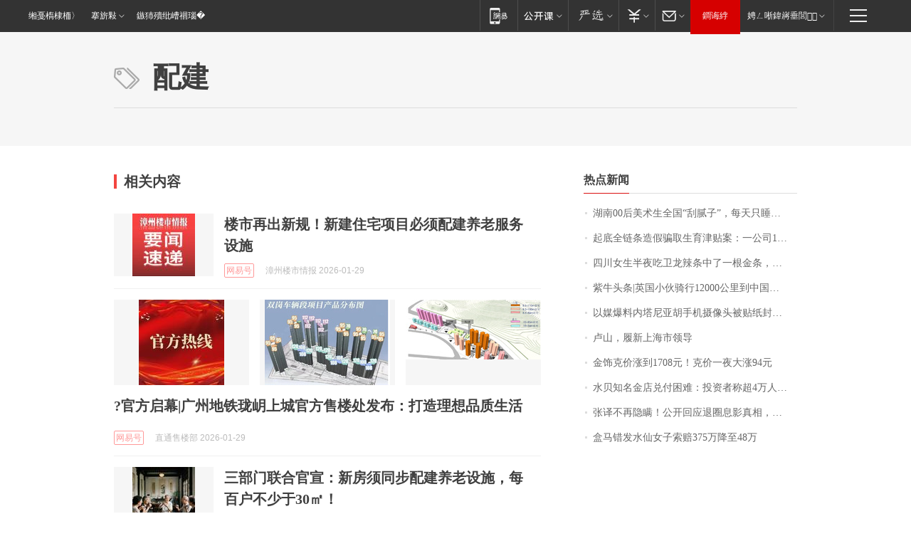

--- FILE ---
content_type: text/html; charset=GBK
request_url: https://gy.house.163.com/keywords/9/4/914d5efa/1.html
body_size: 13639
content:
<!DOCTYPE HTML>
<!--[if IE 6 ]><html id="ne_wrap" class="ne_ua_ie6 ne_ua_ielte8"><![endif]-->
<!--[if IE 7 ]><html id="ne_wrap" class="ne_ua_ie7 ne_ua_ielte8"><![endif]-->
<!--[if IE 8 ]><html id="ne_wrap" class="ne_ua_ie8 ne_ua_ielte8"><![endif]-->
<!--[if IE 9 ]><html id="ne_wrap" class="ne_ua_ie9"><![endif]-->
<!--[if (gte IE 10)|!(IE)]><!--><html id="ne_wrap"><!--<![endif]-->
<head>
  
<title>配建_标签_网易出品</title>
<base target="_blank"><!--[if lte IE 6]></base><![endif]-->
<link rel="icon" href="https://www.163.com/favicon.ico" type="image/x-icon">
<meta http-equiv="expires" content="0">
<meta http-equiv="Cache-Control" content="no-transform"/>
<meta http-equiv="Cache-Control" content="no-siteapp" />
<meta http-equiv="x-ua-compatible" content="ie=edge">
<meta name="keywords" content="配建,标签,网易出品">
<meta name="description" content="配建_标签_网易出品">
<meta name="author" content="网易">
<meta name="Copyright" content="网易版权所有">
<meta name="viewport" content="width=750,user-scalable=no, viewport-fit=cover">
<meta property="og:title" content="配建_标签_网易出品">
<meta property="og:type" content="news">
<meta property="og:description" content="配建_标签_网易出品">
<meta property="article:author" content="网易">
<meta property="article:published_time" content="2026-01-30T06:46:59+08:00">
<script type="text/javascript" data-type="touch/article">!function(){"use strict";var t=["play.163.com"],e={URL:function(){var t,e=self.URL;try{e&&("href"in(t=new self.URL("http://m.163.com"))||(t=void 0))}catch(t){console.log(t)}return function(o){if(t)return new e(o);var i=document.createElement("a");return i.href=o,i}}(),isMobile:function(t){return/android.*?mobile|ipod|blackberry|bb\d+|phone|WindowsWechat/i.test(t||navigator.userAgent)},isPAD:function(t){return/iPad/i.test(t||navigator.userAgent)},blockedDomain:function(e){return-1!=t.indexOf(e)}};!function(t){if(!/noredirect/i.test(location.search)){var o,i=window.location.href,n=new e.URL(i),a=n.hostname;if(!e.blockedDomain(a)&&e.isMobile()){var r=n.search.length>0?n.search.substring(1):"",c=n.hash;r.length>0&&"&"!==r[0]&&(r="&"+r);var s=(o=function(){var t=[{test:/163\.com$/i,domain:"163"},{test:/baidu\.com$/i,domain:"baidu"},{test:/sm\.cn$/i,domain:"sm"},{test:/sogou\.com$/i,domain:"sogou"},{test:/so\.com$/i,domain:"360"},{test:/google/i,domain:"google"},{test:/bing/i,domain:"bing"},{test:/weibo/i,domain:"weibo"},{test:/toutiao/i,domain:"toutiao"}],e=document.referrer,o="",i="";if(e){var n=e.match(/^([hH][tT]{2}[pP]:\/\/|[hH][tT]{2}[pP][sS]:\/\/)([^\/]+).*?/);o=n&&n[2]?n[2]:o}if(o){i=o;for(var a,r=0;r<t.length;r++)if((a=t[r]).test.test(o)){i=a.domain;break}}return i}())?"&referFrom="+o:"",m=t&&t(s,i,r,c);m&&(window.location.href=m)}}}((function(t,e,o,i){var n=/([A-Z0-9]{16})(?:_\w+)?\.html/.exec(e);if(n){var a=n[1];if(n=/https?:\/\/(?:.*\.)?([a-z0-9]*)\.163\.com\/(?:\w+\/)?\d{2}\/\d{4}\/\d{2}\/([A-Z0-9]{16})(?:_\w+)?\.html/.exec(e)||/https?:\/\/www\.163\.com\/([a-z0-9]*)\/article\/([A-Z0-9]{16})(?:_\w+)?\.html/.exec(e)){n[1];return"local","https://m.163.com/local/article/"+a+".html?spss=adap_pc"+t+"#adaptation=pc"}return"https://m.163.com/touch/article.html?docid="+a+"&spss=adap_pc"+t+"#adaptation=pc"}return!1}))}();</script>
<style>.post_text {min-height: 300px;}body .post_content_main h1{line-height: 46px;}</style>
<link rel="stylesheet" href="https://static.ws.126.net/cnews/css13/endpage1301_v1.7.9.css">
<link rel="stylesheet" href="https://static.ws.126.net/cnews/img/nvt10/nvt_bar_widget_2.1.css">
<link rel="stylesheet" href="https://static.ws.126.net/163/f2e/post_nodejs/css/index.css?v=31">
<style>
  #endText p img {max-width: 550px;}
  .post_text>ol,.post_text>div>ol,.post_text>p>ol{list-style: decimal;padding-left:2em;}
  .post_text>ul,.post_text>div>ul,.post_text>p>ul{list-style: disc;padding-left:2em;}
  .post_text>ol>li,.post_text>ul>li,.post_text>div>ol>li,.post_text>div>ul>li,.post_text>p>ol>li,.post_text>p>ul>li{list-style: inherit;}
</style>
<script src="https://static.ws.126.net/cnews/js/ntes_jslib_1.x.js"></script>
<script src="https://static.ws.126.net/f2e/lib/js/ne.js"></script>
<script src="https://static.ws.126.net/163/f2e/libs/nvt_widgets_2.2.utf8.js?v=1" charset="UTF-8"></script>
<script>
  !window.console && (window.console = {},window.console.log = function(){return false;});
  NE.ready(function(){
    if (window.NTESCommonNavigator && !NTESCommonNavigator.core) {
      NTESCommonNavigator.core = {};
      NTESCommonNavigator.core.Controller = function(){return {refresh: function(){}}}
    }
  }) 
</script>
<!--[if lt IE 9]>
<script type="text/javascript" src="https://static.ws.126.net/163/f2e/post_nodejs/libs/js/html5shiv.min.js"></script><script type="text/javascript" src="https://static.ws.126.net/163/f2e/post_nodejs/libs/js/respond.min.js"></script>
<![endif]-->
<link href="https://static.ws.126.net/163/f2e/products/keywords/static/css/main.92b1d913.css" rel="stylesheet">
<script>"http:" == window.location.protocol && !/dev.f2e.163.com/.test(window.location.host) && (window.location.href = window.location.href.replace("http", "https"));
  NTES.ready(function() {
      document.body.addEventListener('touchstart', function(){ });
  });</script>
</head>
<body>
    <!-- header -->
    <link rel="stylesheet" href="https://static.ws.126.net/163/f2e/commonnav2019/css/commonnav_headcss-fad753559b.css"/>
<!-- urs -->
<script _keep="true" src="https://urswebzj.nosdn.127.net/webzj_cdn101/message.js" type="text/javascript"></script>
<div class="ntes_nav_wrap" id="js_N_NTES_wrap">
  <div class="ntes-nav" id="js_N_nav">
    <div class="ntes-nav-main clearfix">
            <div class="c-fl" id="js_N_nav_left">
        <a class="ntes-nav-index-title ntes-nav-entry-wide c-fl" href="https://www.163.com/" title="缃戞槗棣栭〉">缃戞槗棣栭〉</a>
        <!-- 搴旂敤 -->
        <div class="js_N_navSelect ntes-nav-select ntes-nav-select-wide ntes-nav-app  c-fl">
          <a href="https://www.163.com/#f=topnav" class="ntes-nav-select-title ntes-nav-entry-bgblack JS_NTES_LOG_FE">搴旂敤
            <em class="ntes-nav-select-arr"></em>
          </a>
          <div class="ntes-nav-select-pop">
            <ul class="ntes-nav-select-list clearfix">
              <li>
                <a href="https://m.163.com/newsapp/#f=topnav">
                  <span>
                    <em class="ntes-nav-app-newsapp">缃戞槗鏂伴椈</em>
                  </span>
                </a>
              </li>
              <li>
                <a href="https://open.163.com/#f=topnav">
                  <span>
                    <em class="ntes-nav-app-open">缃戞槗鍏紑璇�</em>
                  </span>
                </a>
              </li>
              <li>
                <a href="https://hongcai.163.com/?from=pcsy-button">
                  <span>
                    <em class="ntes-nav-app-hongcai">缃戞槗绾㈠僵</em>
                  </span>
                </a>
              </li>
              <li>
                <a href="https://u.163.com/aosoutbdbd8">
                  <span>
                    <em class="ntes-nav-app-yanxuan">缃戞槗涓ラ€�</em>
                  </span>
                </a>
              </li>
              <li>
                <a href="https://mail.163.com/client/dl.html?from=mail46">
                  <span>
                    <em class="ntes-nav-app-mail">閭澶у笀</em>
                  </span>
                </a>
              </li>
              <li class="last">
                <a href="https://study.163.com/client/download.htm?from=163app&utm_source=163.com&utm_medium=web_app&utm_campaign=business">
                  <span>
                    <em class="ntes-nav-app-study">缃戞槗浜戣鍫�</em>
                  </span>
                </a>
              </li>
            </ul>
          </div>
        </div>
      </div>
      <div class="c-fr">
        <!-- 鐗囨寮€濮� -->
        <div class="ntes-nav-quick-navigation">
          <a rel="noreferrer"class="ntes-nav-quick-navigation-btn" id="js_N_ntes_nav_quick_navigation_btn" target="_self">
            <em>蹇€熷鑸�
              <span class="menu1"></span>
              <span class="menu2"></span>
              <span class="menu3"></span>
            </em>
          </a>
          <div class="ntes-quicknav-pop" id="js_N_ntes_quicknav_pop">
            <div class="ntes-quicknav-list">
              <div class="ntes-quicknav-content">
                <ul class="ntes-quicknav-column ntes-quicknav-column-1">
                  <li>
                    <h3>
                      <a href="https://news.163.com">鏂伴椈</a>
                    </h3>
                  </li>
                  <li>
                    <a href="https://news.163.com/domestic">鍥藉唴</a>
                  </li>
                  <li>
                    <a href="https://news.163.com/world">鍥介檯</a>
                  </li>
                  <li>
                    <a href="https://news.163.com/special/wangsansanhome/">鐜嬩笁涓�</a>
                  </li>
                </ul>
                <ul class="ntes-quicknav-column ntes-quicknav-column-2">
                  <li>
                    <h3>
                      <a href="https://sports.163.com">浣撹偛</a>
                    </h3>
                  </li>
                  <li>
                    <a href="https://sports.163.com/nba">NBA</a>
                  </li>
                  <li>
                    <a href="https://sports.163.com/cba">CBA</a>
                  </li>
                  <li>
                    <a href="https://sports.163.com/allsports">缁煎悎</a>
                  </li>
                  <li>
                    <a href="https://sports.163.com/zc">涓秴</a>
                  </li>
                  <li>
                    <a href="https://sports.163.com/world">鍥介檯瓒崇悆</a>
                  </li>
                  <li>
                    <a href="https://sports.163.com/yc">鑻辫秴</a>
                  </li>
                  <li>
                    <a href="https://sports.163.com/xj">瑗跨敳</a>
                  </li>
                  <li>
                    <a href="https://sports.163.com/yj">鎰忕敳</a>
                  </li>
                </ul>
                <ul class="ntes-quicknav-column ntes-quicknav-column-3">
                  <li>
                    <h3>
                      <a href="https://ent.163.com">濞变箰</a>
                    </h3>
                  </li>
                  <li>
                    <a href="https://ent.163.com/star">鏄庢槦</a>
                  </li>
                  <li>
                    <a href="https://ent.163.com/movie">鐢靛奖</a>
                  </li>
                  <li>
                    <a href="https://ent.163.com/tv">鐢佃</a>
                  </li>
                  <li>
                    <a href="https://ent.163.com/music">闊充箰</a>
                  </li>
                  <li>
                    <a href="https://ent.163.com/special/fmgs/">灏侀潰鏁呬簨</a>
                  </li>
                </ul>
                <ul class="ntes-quicknav-column ntes-quicknav-column-4">
                  <li>
                    <h3>
                      <a href="https://money.163.com">璐㈢粡</a>
                    </h3>
                  </li>
                  <li>
                    <a href="https://money.163.com/stock">鑲＄エ</a>
                  </li>
                  <li>
                    <a href="https://money.163.com/special/caijingyuanchuang/">鍘熷垱</a>
                  </li>
                  <li>
                    <a href="https://money.163.com/special/wycjzk-pc/">鏅哄簱</a>
                  </li>
                </ul>
                <ul class="ntes-quicknav-column ntes-quicknav-column-5">
                  <li>
                    <h3>
                      <a href="https://auto.163.com">姹借溅</a>
                    </h3>
                  </li>
                  <li>
                    <a href="https://auto.163.com/buy">璐溅</a>
                  </li>
                  <li>
                    <a href="http://product.auto.163.com">杞﹀瀷搴�</a>
                  </li>
                </ul>
                <ul class="ntes-quicknav-column ntes-quicknav-column-6">
                  <li>
                    <h3>
                      <a href="https://tech.163.com">绉戞妧</a>
                    </h3>
                  </li>
                  <li>
                    <a href="https://tech.163.com/smart/">缃戞槗鏅鸿兘</a>
                  </li>
                  <li>
                    <a href="https://tech.163.com/special/S1554800475317/">鍘熷垱</a>
                  </li>
                  <li>
                    <a href="https://tech.163.com/it">IT</a>
                  </li>
                  <li>
                    <a href="https://tech.163.com/internet">浜掕仈缃�</a>
                  </li>
                  <li>
                    <a href="https://tech.163.com/telecom/">閫氫俊</a>
                  </li>
                </ul>
                <ul class="ntes-quicknav-column ntes-quicknav-column-7">
                  <li>
                    <h3>
                      <a href="https://fashion.163.com">鏃跺皻</a>
                    </h3>
                  </li>
                  <li>
                    <a href="https://fashion.163.com/art">鑹烘湳</a>
                  </li>
                  <li>
                    <a href="https://travel.163.com">鏃呮父</a>
                  </li>
                </ul>
                <ul class="ntes-quicknav-column ntes-quicknav-column-8">
                  <li>
                    <h3>
                      <a href="https://mobile.163.com">鎵嬫満</a>
                      <span>/</span>
                      <a href="https://digi.163.com/">鏁扮爜</a>
                    </h3>
                  </li>
                  <li>
                    <a href="https://mobile.163.com/special/jqkj_list/">鎯婂绉戞妧</a>
                  </li>
                  <li>
                    <a href="https://mobile.163.com/special/cpshi_list/">鏄撹瘎鏈�</a>
                  </li>
                  <li>
                    <a href="https://hea.163.com/">瀹剁數</a>
                  </li>
                </ul>
                <ul class="ntes-quicknav-column ntes-quicknav-column-9">
                  <li>
                    <h3>
                      <a href="https://house.163.com">鎴夸骇</a>
                      <span>/</span>
                      <a href="https://home.163.com">瀹跺眳</a>
                    </h3>
                  </li>
                  <li>
                    <a href="https://bj.house.163.com">鍖椾含鎴夸骇</a>
                  </li>
                  <li>
                    <a href="https://sh.house.163.com">涓婃捣鎴夸骇</a>
                  </li>
                  <li>
                    <a href="https://gz.house.163.com">骞垮窞鎴夸骇</a>
                  </li>
                  <li>
                    <a href="https://xf.house.163.com/">妤肩洏搴�</a>
                  </li>
                  <li>
                    <a href="https://designer.home.163.com/search">璁捐甯堝簱</a>
                  </li>
                  <li>
                    <a href="https://photo.home.163.com/">妗堜緥搴�</a>
                  </li>
                </ul>
                <ul class="ntes-quicknav-column ntes-quicknav-column-11">
                  <li>
                    <h3>
                      <a href="https://edu.163.com">鏁欒偛</a>
                    </h3>
                  </li>
                  <li>
                    <a href="https://edu.163.com/liuxue">鐣欏</a>
                  </li>
                  <li>
                    <a href="https://edu.163.com/gaokao">楂樿€�</a>
                  </li>
                </ul>
                <div class="ntes-nav-sitemap">
                  <a href="https://sitemap.163.com/">
                    <i></i>鏌ョ湅缃戞槗鍦板浘</a>
                </div>
              </div>
            </div>
          </div>
        </div>
        <div class="c-fr">
          <div class="c-fl" id="js_N_navLoginBefore">
            <div id="js_N_navHighlight" class="js_loginframe ntes-nav-login ntes-nav-login-normal">
              <a href="https://reg.163.com/" class="ntes-nav-login-title" id="js_N_nav_login_title">鐧诲綍</a>
              <div class="ntes-nav-loginframe-pop" id="js_N_login_wrap">
                <!--鍔犺浇鐧婚檰缁勪欢-->
              </div>
            </div>
            <div class="js_N_navSelect ntes-nav-select ntes-nav-select-wide  JS_NTES_LOG_FE c-fl">
              <a class="ntes-nav-select-title ntes-nav-select-title-register" href="https://mail.163.com/register/index.htm?from=163navi&regPage=163">娉ㄥ唽鍏嶈垂閭
                <em class="ntes-nav-select-arr"></em>
              </a>
              <div class="ntes-nav-select-pop">
                <ul class="ntes-nav-select-list clearfix" style="width:210px;">
                  <li>
                    <a href="https://reg1.vip.163.com/newReg1/reg?from=new_topnav&utm_source=new_topnav">
                      <span style="width:190px;">娉ㄥ唽VIP閭锛堢壒鏉冮偖绠憋紝浠樿垂锛�</span>
                    </a>
                  </li>
                  <li class="last JS_NTES_LOG_FE">
                    <a href="https://mail.163.com/client/dl.html?from=mail46">
                      <span style="width:190px;">鍏嶈垂涓嬭浇缃戞槗瀹樻柟鎵嬫満閭搴旂敤</span>
                    </a>
                  </li>
                </ul>
              </div>
            </div>
          </div>
          <div class="c-fl" id="js_N_navLoginAfter" style="display:none">
            <div id="js_N_logined_warp" class="js_N_navSelect ntes-nav-select ntes-nav-logined JS_NTES_LOG_FE">
              <a class="ntes-nav-select-title ntes-nav-logined-userinfo">
                <span id="js_N_navUsername" class="ntes-nav-logined-username"></span>
                <em class="ntes-nav-select-arr"></em>
              </a>
              <div id="js_login_suggest_wrap" class="ntes-nav-select-pop">
                <ul id="js_logined_suggest" class="ntes-nav-select-list clearfix"></ul>
              </div>
            </div>
            <a class="ntes-nav-entry-wide c-fl" target="_self" id="js_N_navLogout">瀹夊叏閫€鍑�</a>
          </div>
        </div>

        <ul class="ntes-nav-inside">
          <li>
            <div class="js_N_navSelect ntes-nav-select c-fl">
              <a href="https://www.163.com/newsapp/#f=163nav" class="ntes-nav-mobile-title ntes-nav-entry-bgblack">
                <em class="ntes-nav-entry-mobile">绉诲姩绔�</em>
              </a>
              <div class="qrcode-img">
                <a href="https://www.163.com/newsapp/#f=163nav">
                  <img src="//static.ws.126.net/f2e/include/common_nav/images/topapp.jpg">
                </a>
              </div>
            </div>
          </li>
          <li>
            <div class="js_N_navSelect ntes-nav-select c-fl">
              <a id="js_love_url" href="https://open.163.com/#ftopnav0" class="ntes-nav-select-title ntes-nav-select-title-huatian ntes-nav-entry-bgblack">
                <em class="ntes-nav-entry-huatian">缃戞槗鍏紑璇�</em>
                <em class="ntes-nav-select-arr"></em>
                <span class="ntes-nav-msg">
                  <em class="ntes-nav-msg-num"></em>
                </span>
              </a>
              <div class="ntes-nav-select-pop ntes-nav-select-pop-huatian">
                <ul class="ntes-nav-select-list clearfix">
                  <li>
                    <a href="https://open.163.com/ted/#ftopnav1">
                      <span>TED</span>
                    </a>
                  </li>
                  <li>
                    <a href="https://open.163.com/cuvocw/#ftopnav2">
                      <span>涓浗澶у瑙嗛鍏紑璇�</span>
                    </a>
                  </li>
                  <li>
                    <a href="https://open.163.com/ocw/#ftopnav3">
                      <span>鍥介檯鍚嶆牎鍏紑璇�</span>
                    </a>
                  </li>
                  <li>
                    <a href="https://open.163.com/appreciation/#ftopnav4">
                      <span>璧忚路绾綍鐗�</span>
                    </a>
                  </li>
                  <li>
                    <a href="https://vip.open.163.com/#ftopnav5">
                      <span>浠樿垂绮惧搧璇剧▼</span>
                    </a>
                  </li>
                  <li>
                    <a href="https://open.163.com/special/School/beida.html#ftopnav6">
                      <span>鍖椾含澶у鍏紑璇�</span>
                    </a>
                  </li>
                  <li class="last">
                    <a href="https://open.163.com/newview/movie/courseintro?newurl=ME7HSJR07#ftopnav7">
                      <span>鑻辫璇剧▼瀛︿範</span>
                    </a>
                  </li>
                </ul>
              </div>
            </div>
          </li>
          <li>
            <div class="js_N_navSelect ntes-nav-select c-fl">
              <a id="js_lofter_icon_url" href="https://you.163.com/?from=web_fc_menhu_xinrukou_1" class="ntes-nav-select-title ntes-nav-select-title-lofter ntes-nav-entry-bgblack">
                <em class="ntes-nav-entry-lofter">缃戞槗涓ラ€�</em>
                <em class="ntes-nav-select-arr"></em>
                <span class="ntes-nav-msg" id="js_N_navLofterMsg">
                  <em class="ntes-nav-msg-num"></em>
                </span>
              </a>
              <div class="ntes-nav-select-pop ntes-nav-select-pop-lofter">
                <ul id="js_lofter_pop_url" class="ntes-nav-select-list clearfix">
                  <li>
                    <a href="https://act.you.163.com/act/pub/ABuyLQKNmKmK.html?from=out_ynzy_xinrukou_2">
                      <span>鏂颁汉鐗逛环</span>
                    </a>
                  </li>
                  <li>
                    <a href="https://you.163.com/topic/v1/pub/Pew1KBH9Au.html?from=out_ynzy_xinrukou_3">
                      <span>9.9涓撳尯</span>
                    </a>
                  </li>
                  <li>
                    <a href="https://you.163.com/item/newItemRank?from=out_ynzy_xinrukou_4">
                      <span>鏂板搧鐑崠</span>
                    </a>
                  </li>
                  <li>
                    <a href="https://you.163.com/item/recommend?from=out_ynzy_xinrukou_5">
                      <span>浜烘皵濂界墿</span>
                    </a>
                  </li>
                  <li>
                    <a href="https://you.163.com/item/list?categoryId=1005000&from=out_ynzy_xinrukou_7">
                      <span>灞呭鐢熸椿</span>
                    </a>
                  </li>
                  <li>
                    <a href="https://you.163.com/item/list?categoryId=1010000&from=out_ynzy_xinrukou_8">
                      <span>鏈嶉グ闉嬪寘</span>
                    </a>
                  </li>
                  <li>
                    <a href="https://you.163.com/item/list?categoryId=1011000&from=out_ynzy_xinrukou_9">
                      <span>姣嶅┐浜插瓙</span>
                    </a>
                  </li>
                  <li class="last">
                    <a href="https://you.163.com/item/list?categoryId=1005002&from=out_ynzy_xinrukou_10">
                      <span>缇庨閰掓按</span>
                    </a>
                  </li>
                </ul>
              </div>
            </div>
          </li>
          <li>
            <div class="js_N_navSelect ntes-nav-select c-fl">
              <a href="https://ecard.163.com/" class="ntes-nav-select-title
        ntes-nav-select-title-money ntes-nav-entry-bgblack">
                <em class="ntes-nav-entry-money">鏀粯</em>
                <em class="ntes-nav-select-arr"></em>
              </a>
              <div class="ntes-nav-select-pop ntes-nav-select-pop-temp">
                <ul class="ntes-nav-select-list clearfix">
                  <li>
                    <a href="https://ecard.163.com/#f=topnav">
                      <span>涓€鍗￠€氬厖鍊�</span>
                    </a>
                  </li>
                  <li>
                    <a href="https://ecard.163.com/script/index#f=topnav">
                      <span>涓€鍗￠€氳喘涔�</span>
                    </a>
                  </li>
                  <li>
                    <a href="https://epay.163.com/">
                      <span>鎴戠殑缃戞槗鏀粯</span>
                    </a>
                  </li>
                  <li class="last">
                    <a href="https://globalpay.163.com/home">
                      <span>缃戞槗璺ㄥ鏀粯</span>
                    </a>
                  </li>
                </ul>
              </div>
            </div>
          </li>
          <li>
            <div class="js_N_navSelect ntes-nav-select c-fl">
              <a id="js_mail_url" rel="noreferrer"class="ntes-nav-select-title
        ntes-nav-select-title-mail ntes-nav-entry-bgblack">
                <em class="ntes-nav-entry-mail">閭</em>
                <em class="ntes-nav-select-arr"></em>
                <span class="ntes-nav-msg" id="js_N_navMailMsg">
                  <em class="ntes-nav-msg-num" id="js_N_navMailMsgNum"></em>
                </span>
              </a>
              <div class="ntes-nav-select-pop ntes-nav-select-pop-mail">
                <ul class="ntes-nav-select-list clearfix">
                  <li>
                    <a href="https://email.163.com/#f=topnav">
                      <span>鍏嶈垂閭</span>
                    </a>
                  </li>
                  <li>
                    <a href="https://vipmail.163.com/#f=topnav">
                      <span>VIP閭</span>
                    </a>
                  </li>
                  <li>
                    <a href="https://qiye.163.com/?from=NetEase163top">
                      <span>浼佷笟閭</span>
                    </a>
                  </li>
                  <li>
                    <a href="https://mail.163.com/register/index.htm?from=ntes_nav&regPage=163">
                      <span>鍏嶈垂娉ㄥ唽</span>
                    </a>
                  </li>
                  <li class="last">
                    <a href="https://mail.163.com/dashi/dlpro.html?from=mail46">
                      <span>瀹㈡埛绔笅杞�</span>
                    </a>
                  </li>
                </ul>
              </div>
            </div>
          </li>
        </ul>
      </div>
    </div>
  </div>
</div>
<script src="https://static.ws.126.net/163/f2e/commonnav2019/js/commonnav_headjs-8e9e7c8602.js"></script>
  	<!-- body -->
      <style>.keyword_new em {font-weight: inherit; color: #f33;}.keyword_new.keyword_new_bigimg .keyword_img a{width: 600px;height: auto;margin-bottom: 14px;}@media screen and (max-width: 750px) {
    .keyword_new.keyword_new_bigimg .keyword_img {float: none;width: 600px;height: auto;margin-right: 0;margin-bottom: 14px;}}</style>
    <script>
        // 初始化body宽度
        function getWindowSize(){if(window.innerHeight){return{'width':window.innerWidth,'height':window.innerHeight}}else if(document.documentElement&&document.documentElement.clientHeight){return{'width':document.documentElement.clientWidth,'height':document.documentElement.clientHeight}}else if(document.body){return{'width':document.body.clientWidth,'height':document.body.clientHeight}}}var DEFAULT_VERSION="9.0";var ua=navigator.userAgent.toLowerCase();var isIE=ua.indexOf("msie")>-1;var safariVersion;if(isIE){safariVersion=ua.match(/msie ([\d.]+)/)[1]}if(safariVersion<=DEFAULT_VERSION){if(safariVersion==7){NE(document.body).addClass("w9")}}function resizeNav(){if(getWindowSize().width<1366&&safariVersion!=7){NE(document.body).addClass("w9")}if(getWindowSize().width>=1366&&safariVersion!=7){NE(document.body).removeClass("w9")}};resizeNav();
    </script>
    <!-- content -->
    <div class="container">
        <div class="keyword_header" style="height: auto;min-height:160px;">
            <div class="keyword_cnt">
                <h1>配建</h1>
            </div>
        </div>
        <div class="keyword_body keyword_cnt">
            <div class="keyword_main">
                <div class="keyword_title">相关内容</div>
                <div class="keyword_list">
                
                    
                    
                    <div class="keyword_new keyword_new_img" data-type="1" data-imgsrcType="1">
                        
                        <div class="keyword_img">
                            <a href="https://www.163.com/dy/article/KKFODF2P053582IC.html"><img src="https://nimg.ws.126.net/?url=https%3A%2F%2Fdingyue.ws.126.net%2F2026%2F0129%2F2b753f42j00t9ms4d000wd000e700e7g.jpg&thumbnail=140x88&quality=95&type=jpg"  onerror="javascript:this.src='https://static.ws.126.net/f2e/news/index2016_rmd/images/pic_error0106.jpg';"></a>
                        </div>
                        
                        <h3>
                            
                            <a href="https://www.163.com/dy/article/KKFODF2P053582IC.html">楼市再出新规！新建住宅项目必须配建养老服务设施</a>
                        </h3>
                        <div class="keyword_other">
                            <a href="https://dy.163.com" class="keyword_channel">网易号</a>
                            <!-- <a href="https://www.163.com" class="keyword_channel">新闻</a> -->
                            <div class="keyword_source">漳州楼市情报 2026-01-29</div>
                        </div>
                    </div>
                
                    
                    
                    <div class="keyword_new keyword_new_img" data-type="2" data-imgsrcType="2">
                        
                        <div class="keyword_imgs" style="clear: both;overflow: hidden;margin-bottom: 14px;width: 620px;">
                            
                            <div class="keyword_img">
                                <a href="https://www.163.com/dy/article/KKFDK4J8055688EX.html" style="width: 190px;height: 120px;"><img src="https://nimg.ws.126.net/?url=https%3A%2F%2Fdingyue.ws.126.net%2F2026%2F0129%2Fa677b0d5j00t9mhte0015d000ic00icm.jpg&thumbnail=190x120&quality=95&type=jpg" onerror="javascript:this.src='https://static.ws.126.net/f2e/news/index2016_rmd/images/pic_error0106.jpg';"></a>
                            </div>
                            
                            <div class="keyword_img">
                                <a href="https://www.163.com/dy/article/KKFDK4J8055688EX.html" style="width: 190px;height: 120px;"><img src="https://nimg.ws.126.net/?url=https%3A%2F%2Fdingyue.ws.126.net%2F2026%2F0129%2Fc615aa54j00t9mjep00cqd000j200d2p.jpg&thumbnail=190x120&quality=95&type=jpg" onerror="javascript:this.src='https://static.ws.126.net/f2e/news/index2016_rmd/images/pic_error0106.jpg';"></a>
                            </div>
                            
                            <div class="keyword_img">
                                <a href="https://www.163.com/dy/article/KKFDK4J8055688EX.html" style="width: 190px;height: 120px;"><img src="https://nimg.ws.126.net/?url=https%3A%2F%2Fdingyue.ws.126.net%2F2026%2F0129%2Ff5d9dd33j00t9mjem00a2d000j9008gp.jpg&thumbnail=190x120&quality=95&type=jpg" onerror="javascript:this.src='https://static.ws.126.net/f2e/news/index2016_rmd/images/pic_error0106.jpg';"></a>
                            </div>
                            
                        </div>
                        
                        <h3>
                            
                            <a href="https://www.163.com/dy/article/KKFDK4J8055688EX.html">?官方启幕|广州地铁珑岄上城官方售楼处发布：打造理想品质生活</a>
                        </h3>
                        <div class="keyword_other">
                            <a href="https://dy.163.com" class="keyword_channel">网易号</a>
                            <!-- <a href="https://www.163.com" class="keyword_channel">新闻</a> -->
                            <div class="keyword_source">直通售楼部 2026-01-29</div>
                        </div>
                    </div>
                
                    
                    
                    <div class="keyword_new keyword_new_img" data-type="1" data-imgsrcType="1">
                        
                        <div class="keyword_img">
                            <a href="https://www.163.com/dy/article/KKF6KQDB0538085N.html"><img src="https://nimg.ws.126.net/?url=https%3A%2F%2Fdingyue.ws.126.net%2F2026%2F0129%2F8a7afe54j00t9mdqr002id000ns00nsg.jpg&thumbnail=140x88&quality=95&type=jpg"  onerror="javascript:this.src='https://static.ws.126.net/f2e/news/index2016_rmd/images/pic_error0106.jpg';"></a>
                        </div>
                        
                        <h3>
                            
                            <a href="https://www.163.com/dy/article/KKF6KQDB0538085N.html">三部门联合官宣：新房须同步配建养老设施，每百户不少于30㎡！</a>
                        </h3>
                        <div class="keyword_other">
                            <a href="https://dy.163.com" class="keyword_channel">网易号</a>
                            <!-- <a href="https://www.163.com" class="keyword_channel">新闻</a> -->
                            <div class="keyword_source">AI住哪儿 2026-01-29</div>
                        </div>
                    </div>
                
                    
                    
                    <div class="keyword_new keyword_new_img" data-type="1" data-imgsrcType="1">
                        
                        <div class="keyword_img">
                            <a href="https://www.163.com/dy/article/KKF68UH60532DYYK.html"><img src="https://nimg.ws.126.net/?url=https%3A%2F%2Fdingyue.ws.126.net%2F2026%2F0129%2Fbb68fd3bj00t9mdfz000gd0009u009vg.jpg&thumbnail=140x88&quality=95&type=jpg"  onerror="javascript:this.src='https://static.ws.126.net/f2e/news/index2016_rmd/images/pic_error0106.jpg';"></a>
                        </div>
                        
                        <h3>
                            
                            <a href="https://www.163.com/dy/article/KKF68UH60532DYYK.html">刚刚官宣，新建住宅项目必须配建养老服务设施</a>
                        </h3>
                        <div class="keyword_other">
                            <a href="https://dy.163.com" class="keyword_channel">网易号</a>
                            <!-- <a href="https://www.163.com" class="keyword_channel">新闻</a> -->
                            <div class="keyword_source">胶州西南乡 2026-01-29</div>
                        </div>
                    </div>
                
                    
                    
                    <div class="keyword_new" data-type="" data-imgsrcType="0">
                        
                        <h3>
                            
                            <a href="https://www.163.com/dy/article/KKF2KOTQ0540ASRN.html">三部门：新建住宅项目必须配建养老服务设施</a>
                        </h3>
                        <div class="keyword_other">
                            <a href="https://dy.163.com" class="keyword_channel">网易号</a>
                            <!-- <a href="https://www.163.com" class="keyword_channel">新闻</a> -->
                            <div class="keyword_source">环球房产家居 2026-01-29</div>
                        </div>
                    </div>
                
                    
                    
                    <div class="keyword_new" data-type="" data-imgsrcType="0">
                        
                        <h3>
                            
                            <a href="https://www.163.com/dy/article/KKF23H7C0519DL8R.html">三部门：新建住宅项目必须配建养老服务设施</a>
                        </h3>
                        <div class="keyword_other">
                            <a href="https://dy.163.com" class="keyword_channel">网易号</a>
                            <!-- <a href="https://www.163.com" class="keyword_channel">新闻</a> -->
                            <div class="keyword_source">时间财经 2026-01-29</div>
                        </div>
                    </div>
                
                    
                    
                    <div class="keyword_new keyword_new_img" data-type="1" data-imgsrcType="1">
                        
                        <div class="keyword_img">
                            <a href="https://www.163.com/dy/article/KKF17UI805566UAG.html"><img src="https://nimg.ws.126.net/?url=https%3A%2F%2Fdingyue.ws.126.net%2F2026%2F0129%2F19c37d7cj00t9m9dh0008d000jm008cg.jpg&thumbnail=140x88&quality=95&type=jpg"  onerror="javascript:this.src='https://static.ws.126.net/f2e/news/index2016_rmd/images/pic_error0106.jpg';"></a>
                        </div>
                        
                        <h3>
                            
                            <a href="https://www.163.com/dy/article/KKF17UI805566UAG.html">刚刚官宣，新建住宅项目必须配建养老服务设施</a>
                        </h3>
                        <div class="keyword_other">
                            <a href="https://dy.163.com" class="keyword_channel">网易号</a>
                            <!-- <a href="https://www.163.com" class="keyword_channel">新闻</a> -->
                            <div class="keyword_source">云上胶州 2026-01-29</div>
                        </div>
                    </div>
                
                    
                    
                    <div class="keyword_new keyword_new_img" data-type="1" data-imgsrcType="1">
                        
                        <div class="keyword_img">
                            <a href="https://www.163.com/dy/article/KKF010AH0514BTKG.html"><img src="https://nimg.ws.126.net/?url=https%3A%2F%2Fdingyue.ws.126.net%2F2026%2F0129%2F9194ed02j00t9m8e0000ad0005j005jg.jpg&thumbnail=140x88&quality=95&type=jpg"  onerror="javascript:this.src='https://static.ws.126.net/f2e/news/index2016_rmd/images/pic_error0106.jpg';"></a>
                        </div>
                        
                        <h3>
                            
                            <a href="https://www.163.com/dy/article/KKF010AH0514BTKG.html">三部门发文！事关新建住房→</a>
                        </h3>
                        <div class="keyword_other">
                            <a href="https://dy.163.com" class="keyword_channel">网易号</a>
                            <!-- <a href="https://www.163.com" class="keyword_channel">新闻</a> -->
                            <div class="keyword_source">东胜发布 2026-01-29</div>
                        </div>
                    </div>
                
                    
                    
                    <div class="keyword_new keyword_new_img" data-type="1" data-imgsrcType="0">
                        
                        <div class="keyword_img">
                            <a href="https://www.163.com/dy/article/KKESMIN2055242BW.html"><img src="https://nimg.ws.126.net/?url=https%3A%2F%2Fdingyue.ws.126.net%2F2026%2F0129%2F148d19e4j00t9m59z003kd000rs00q5g.jpg&thumbnail=140x88&quality=95&type=jpg"  onerror="javascript:this.src='https://static.ws.126.net/f2e/news/index2016_rmd/images/pic_error0106.jpg';"></a>
                        </div>
                        
                        <h3>
                            
                            <a href="https://www.163.com/dy/article/KKESMIN2055242BW.html">首开配建幼儿园今年能开园吗？官方：目前处于室内装修阶段</a>
                        </h3>
                        <div class="keyword_other">
                            <a href="https://dy.163.com" class="keyword_channel">网易号</a>
                            <!-- <a href="https://www.163.com" class="keyword_channel">新闻</a> -->
                            <div class="keyword_source">佛山乐居 2026-01-29</div>
                        </div>
                    </div>
                
                    
                    
                    <div class="keyword_new keyword_new_img" data-type="2" data-imgsrcType="2">
                        
                        <div class="keyword_imgs" style="clear: both;overflow: hidden;margin-bottom: 14px;width: 620px;">
                            
                            <div class="keyword_img">
                                <a href="https://www.163.com/dy/article/KKER3LFA05564TPD.html" style="width: 190px;height: 120px;"><img src="https://nimg.ws.126.net/?url=https%3A%2F%2Fdingyue.ws.126.net%2F2026%2F0129%2Fe1840b6cj00t9m4da001sd000ic008sm.jpg&thumbnail=190x120&quality=95&type=jpg" onerror="javascript:this.src='https://static.ws.126.net/f2e/news/index2016_rmd/images/pic_error0106.jpg';"></a>
                            </div>
                            
                            <div class="keyword_img">
                                <a href="https://www.163.com/dy/article/KKER3LFA05564TPD.html" style="width: 190px;height: 120px;"><img src="https://nimg.ws.126.net/?url=https%3A%2F%2Fdingyue.ws.126.net%2F2026%2F0129%2Fbe319749j00t9m4da0013d000ic00anm.jpg&thumbnail=190x120&quality=95&type=jpg" onerror="javascript:this.src='https://static.ws.126.net/f2e/news/index2016_rmd/images/pic_error0106.jpg';"></a>
                            </div>
                            
                            <div class="keyword_img">
                                <a href="https://www.163.com/dy/article/KKER3LFA05564TPD.html" style="width: 190px;height: 120px;"><img src="https://nimg.ws.126.net/?url=https%3A%2F%2Fdingyue.ws.126.net%2F2026%2F0129%2F1001c273j00t9m4da001md000ic00bom.jpg&thumbnail=190x120&quality=95&type=jpg" onerror="javascript:this.src='https://static.ws.126.net/f2e/news/index2016_rmd/images/pic_error0106.jpg';"></a>
                            </div>
                            
                        </div>
                        
                        <h3>
                            
                            <a href="https://www.163.com/dy/article/KKER3LFA05564TPD.html">?荣耀登场?和悦春风官方售楼处正式公开丨和悦春风城市居住坐标</a>
                        </h3>
                        <div class="keyword_other">
                            <a href="https://dy.163.com" class="keyword_channel">网易号</a>
                            <!-- <a href="https://www.163.com" class="keyword_channel">新闻</a> -->
                            <div class="keyword_source">售楼处营销中心 2026-01-29</div>
                        </div>
                    </div>
                
                    
                    
                    <div class="keyword_new keyword_new_img" data-type="1" data-imgsrcType="0">
                        
                        <div class="keyword_img">
                            <a href="https://www.163.com/dy/article/KKEMJU1N0553TDXU.html"><img src="https://nimg.ws.126.net/?url=https%3A%2F%2Fdingyue.ws.126.net%2F2026%2F0129%2Fb6c51673j00t9m0rx001ld000hs009eg.jpg&thumbnail=140x88&quality=95&type=jpg"  onerror="javascript:this.src='https://static.ws.126.net/f2e/news/index2016_rmd/images/pic_error0106.jpg';"></a>
                        </div>
                        
                        <h3>
                            
                            <a href="https://www.163.com/dy/article/KKEMJU1N0553TDXU.html">义乌双江湖安置区块，配建TOD、邻里中心、文体中心等</a>
                        </h3>
                        <div class="keyword_other">
                            <a href="https://dy.163.com" class="keyword_channel">网易号</a>
                            <!-- <a href="https://www.163.com" class="keyword_channel">新闻</a> -->
                            <div class="keyword_source">石辰搞笑日常 2026-01-29</div>
                        </div>
                    </div>
                
                    
                    
                    <div class="keyword_new keyword_new_img" data-type="1" data-imgsrcType="0">
                        
                        <div class="keyword_img">
                            <a href="https://www.163.com/dy/article/KKEKPQTQ0556124M.html"><img src="https://nimg.ws.126.net/?url=https%3A%2F%2Fdingyue.ws.126.net%2F2026%2F0129%2Fa1d09217j00t9lzb0001od000hs00cjg.jpg&thumbnail=140x88&quality=95&type=jpg"  onerror="javascript:this.src='https://static.ws.126.net/f2e/news/index2016_rmd/images/pic_error0106.jpg';"></a>
                        </div>
                        
                        <h3>
                            
                            <a href="https://www.163.com/dy/article/KKEKPQTQ0556124M.html">起拍价29亿起！宁波老江东“巨无霸地块”终于挂牌了！</a>
                        </h3>
                        <div class="keyword_other">
                            <a href="https://dy.163.com" class="keyword_channel">网易号</a>
                            <!-- <a href="https://www.163.com" class="keyword_channel">新闻</a> -->
                            <div class="keyword_source">阿离家居 2026-01-29</div>
                        </div>
                    </div>
                
                    
                    
                    <div class="keyword_new" data-type="" data-imgsrcType="0">
                        
                        <h3>
                            
                            <a href="https://www.163.com/dy/article/KKEDS9ED0514R9OJ.html">三部门：新建住宅项目必须配建养老服务设施</a>
                        </h3>
                        <div class="keyword_other">
                            <a href="https://dy.163.com" class="keyword_channel">网易号</a>
                            <!-- <a href="https://www.163.com" class="keyword_channel">新闻</a> -->
                            <div class="keyword_source">环球网资讯 2026-01-29</div>
                        </div>
                    </div>
                
                    
                    
                    <div class="keyword_new" data-type="" data-imgsrcType="0">
                        
                        <h3>
                            
                            <a href="https://www.163.com/dy/article/KKEC9S9F0514R9OJ.html">新规要求：新建小区必须同步配建养老服务设施</a>
                        </h3>
                        <div class="keyword_other">
                            <a href="https://dy.163.com" class="keyword_channel">网易号</a>
                            <!-- <a href="https://www.163.com" class="keyword_channel">新闻</a> -->
                            <div class="keyword_source">环球网资讯 2026-01-29</div>
                        </div>
                    </div>
                
                    
                    
                    <div class="keyword_new" data-type="" data-imgsrcType="0">
                        
                        <h3>
                            
                            <a href="https://www.163.com/dy/article/KKEB11CS0514R9KQ.html">新规要求：新建小区必须同步配建养老服务设施</a>
                        </h3>
                        <div class="keyword_other">
                            <a href="https://dy.163.com" class="keyword_channel">网易号</a>
                            <!-- <a href="https://www.163.com" class="keyword_channel">新闻</a> -->
                            <div class="keyword_source">北青网-北京青年报 2026-01-29</div>
                        </div>
                    </div>
                
                    
                    
                    <div class="keyword_new keyword_new_img" data-type="1" data-imgsrcType="1">
                        
                        <div class="keyword_img">
                            <a href="https://www.163.com/dy/article/KKE9HK4F05566JNX.html"><img src="https://nimg.ws.126.net/?url=https%3A%2F%2Fdingyue.ws.126.net%2F2026%2F0129%2Ffe7ff2f6j00t9lq6d005cd000u000k0m.jpg&thumbnail=140x88&quality=95&type=jpg"  onerror="javascript:this.src='https://static.ws.126.net/f2e/news/index2016_rmd/images/pic_error0106.jpg';"></a>
                        </div>
                        
                        <h3>
                            
                            <a href="https://www.163.com/dy/article/KKE9HK4F05566JNX.html">??官方发布?厦门竞配建五缘灏月官方售楼处发布：邀请您鉴赏!</a>
                        </h3>
                        <div class="keyword_other">
                            <a href="https://dy.163.com" class="keyword_channel">网易号</a>
                            <!-- <a href="https://www.163.com" class="keyword_channel">新闻</a> -->
                            <div class="keyword_source">新房直通车88 2026-01-29</div>
                        </div>
                    </div>
                
                    
                    
                    <div class="keyword_new keyword_new_img" data-type="1" data-imgsrcType="1">
                        
                        <div class="keyword_img">
                            <a href="https://www.163.com/dy/article/KKE76E9R05385HGT.html"><img src="https://nimg.ws.126.net/?url=https%3A%2F%2Fdingyue.ws.126.net%2F2026%2F0129%2F3bef56eaj00t9loas000rd000dw00dwg.jpg&thumbnail=140x88&quality=95&type=jpg"  onerror="javascript:this.src='https://static.ws.126.net/f2e/news/index2016_rmd/images/pic_error0106.jpg';"></a>
                        </div>
                        
                        <h3>
                            
                            <a href="https://www.163.com/dy/article/KKE76E9R05385HGT.html">银发快讯 | 小米眼镜联合蚂蚁GPASS上线“AI健康管理”服务；三部门鼓励新建住宅项目按要求配建养老服务设施</a>
                        </h3>
                        <div class="keyword_other">
                            <a href="https://dy.163.com" class="keyword_channel">网易号</a>
                            <!-- <a href="https://www.163.com" class="keyword_channel">新闻</a> -->
                            <div class="keyword_source">AgeClub 2026-01-29</div>
                        </div>
                    </div>
                
                    
                    
                    <div class="keyword_new keyword_new_img" data-type="1" data-imgsrcType="0">
                        
                        <div class="keyword_img">
                            <a href="https://www.163.com/dy/article/KKE39UME05566SDU.html"><img src="https://nimg.ws.126.net/?url=https%3A%2F%2Fdingyue.ws.126.net%2F2026%2F0129%2Ff5b1df4ej00t9ll58001rd000hs009eg.jpg&thumbnail=140x88&quality=95&type=jpg"  onerror="javascript:this.src='https://static.ws.126.net/f2e/news/index2016_rmd/images/pic_error0106.jpg';"></a>
                        </div>
                        
                        <h3>
                            
                            <a href="https://www.163.com/dy/article/KKE39UME05566SDU.html">商业转住宅！宁波这个宅地断供4年的地段终于再次出让居住用地了</a>
                        </h3>
                        <div class="keyword_other">
                            <a href="https://dy.163.com" class="keyword_channel">网易号</a>
                            <!-- <a href="https://www.163.com" class="keyword_channel">新闻</a> -->
                            <div class="keyword_source">说故事的阿袭 2026-01-29</div>
                        </div>
                    </div>
                
                    
                    
                    <div class="keyword_new keyword_new_img" data-type="1" data-imgsrcType="1">
                        
                        <div class="keyword_img">
                            <a href="https://www.163.com/dy/article/KKE286CR0512AKQV.html"><img src="https://nimg.ws.126.net/?url=https%3A%2F%2Fdingyue.ws.126.net%2F2026%2F0129%2F84251498j00t9lkaq001ed000p000ang.jpg&thumbnail=140x88&quality=95&type=jpg"  onerror="javascript:this.src='https://static.ws.126.net/f2e/news/index2016_rmd/images/pic_error0106.jpg';"></a>
                        </div>
                        
                        <h3>
                            
                            <a href="https://www.163.com/dy/article/KKE286CR0512AKQV.html">新建住宅项目须配建养老服务设施；成都查处线上引流卖假“劳力士”案</a>
                        </h3>
                        <div class="keyword_other">
                            <a href="https://dy.163.com" class="keyword_channel">网易号</a>
                            <!-- <a href="https://www.163.com" class="keyword_channel">新闻</a> -->
                            <div class="keyword_source">中国消费者报 2026-01-29</div>
                        </div>
                    </div>
                
                    
                    
                    <div class="keyword_new" data-type="" data-imgsrcType="0">
                        
                        <h3>
                            
                            <a href="https://www.163.com/dy/article/KKD6TRJF055284JB.html">三部门发文支持养老服务，“降成本、盘存量”破解养老用地瓶颈</a>
                        </h3>
                        <div class="keyword_other">
                            <a href="https://dy.163.com" class="keyword_channel">网易号</a>
                            <!-- <a href="https://www.163.com" class="keyword_channel">新闻</a> -->
                            <div class="keyword_source">贝壳财经 2026-01-28</div>
                        </div>
                    </div>
                
                    
                    
                    <div class="keyword_new" data-type="" data-imgsrcType="0">
                        
                        <h3>
                            
                            <a href="https://www.163.com/dy/article/KKD5U2SE0512D3VJ.html">三部门发文支持养老服务，“降成本、盘存量”破解养老用地瓶颈</a>
                        </h3>
                        <div class="keyword_other">
                            <a href="https://dy.163.com" class="keyword_channel">网易号</a>
                            <!-- <a href="https://www.163.com" class="keyword_channel">新闻</a> -->
                            <div class="keyword_source">新京报 2026-01-28</div>
                        </div>
                    </div>
                
                    
                    
                    <div class="keyword_new keyword_new_img" data-type="1" data-imgsrcType="1">
                        
                        <div class="keyword_img">
                            <a href="https://www.163.com/dy/article/KKD0LBLT05149AGP.html"><img src="https://nimg.ws.126.net/?url=https%3A%2F%2Fdingyue.ws.126.net%2F2026%2F0128%2F37600d26j00t9kt4e0011d000p000ang.jpg&thumbnail=140x88&quality=95&type=jpg"  onerror="javascript:this.src='https://static.ws.126.net/f2e/news/index2016_rmd/images/pic_error0106.jpg';"></a>
                        </div>
                        
                        <h3>
                            
                            <a href="https://www.163.com/dy/article/KKD0LBLT05149AGP.html">利好来了！三部门发文，事关新建住房→</a>
                        </h3>
                        <div class="keyword_other">
                            <a href="https://dy.163.com" class="keyword_channel">网易号</a>
                            <!-- <a href="https://www.163.com" class="keyword_channel">新闻</a> -->
                            <div class="keyword_source">吉刻新闻 2026-01-28</div>
                        </div>
                    </div>
                
                    
                    
                    <div class="keyword_new keyword_new_img" data-type="1" data-imgsrcType="0">
                        
                        <div class="keyword_img">
                            <a href="https://www.163.com/dy/article/KKCUI7DO0514R9OJ.html"><img src="https://nimg.ws.126.net/?url=https%3A%2F%2Fdingyue.ws.126.net%2F2026%2F0128%2Fa5f81720j00t9kql000a0d000ho008qg.jpg&thumbnail=140x88&quality=95&type=jpg"  onerror="javascript:this.src='https://static.ws.126.net/f2e/news/index2016_rmd/images/pic_error0106.jpg';"></a>
                        </div>
                        
                        <h3>
                            
                            <a href="https://www.163.com/dy/article/KKCUI7DO0514R9OJ.html">利好来了！三部门发文，事关新建住房</a>
                        </h3>
                        <div class="keyword_other">
                            <a href="https://dy.163.com" class="keyword_channel">网易号</a>
                            <!-- <a href="https://www.163.com" class="keyword_channel">新闻</a> -->
                            <div class="keyword_source">环球网资讯 2026-01-28</div>
                        </div>
                    </div>
                
                    
                    
                    <div class="keyword_new" data-type="" data-imgsrcType="0">
                        
                        <h3>
                            
                            <a href="https://www.163.com/dy/article/KKCSUUN60556K1ZB.html">三部门：新建住宅项目必须配建养老服务设施</a>
                        </h3>
                        <div class="keyword_other">
                            <a href="https://dy.163.com" class="keyword_channel">网易号</a>
                            <!-- <a href="https://www.163.com" class="keyword_channel">新闻</a> -->
                            <div class="keyword_source">视听河南 2026-01-28</div>
                        </div>
                    </div>
                
                    
                    
                    <div class="keyword_new keyword_new_img" data-type="1" data-imgsrcType="1">
                        
                        <div class="keyword_img">
                            <a href="https://www.163.com/dy/article/KKCPTCA60515BPLA.html"><img src="https://nimg.ws.126.net/?url=https%3A%2F%2Fdingyue.ws.126.net%2F2026%2F0128%2F07dc6618j00t9knnt001rd000sg00c3g.jpg&thumbnail=140x88&quality=95&type=jpg"  onerror="javascript:this.src='https://static.ws.126.net/f2e/news/index2016_rmd/images/pic_error0106.jpg';"></a>
                        </div>
                        
                        <h3>
                            
                            <a href="https://www.163.com/dy/article/KKCPTCA60515BPLA.html">三部门：新建住宅项目必须配建养老服务设施</a>
                        </h3>
                        <div class="keyword_other">
                            <a href="https://dy.163.com" class="keyword_channel">网易号</a>
                            <!-- <a href="https://www.163.com" class="keyword_channel">新闻</a> -->
                            <div class="keyword_source">快报楼市 2026-01-28</div>
                        </div>
                    </div>
                
                    
                    
                    <div class="keyword_new keyword_new_img" data-type="1" data-imgsrcType="1">
                        
                        <div class="keyword_img">
                            <a href="https://www.163.com/dy/article/KKCNRLL5051597TT.html"><img src="https://nimg.ws.126.net/?url=https%3A%2F%2Fdingyue.ws.126.net%2F2026%2F0128%2F1712002fj00t9klz6004id000zk00npm.jpg&thumbnail=140x88&quality=95&type=jpg"  onerror="javascript:this.src='https://static.ws.126.net/f2e/news/index2016_rmd/images/pic_error0106.jpg';"></a>
                        </div>
                        
                        <h3>
                            
                            <a href="https://www.163.com/dy/article/KKCNRLL5051597TT.html">马场一期地块186亿正式挂牌，四大看点</a>
                        </h3>
                        <div class="keyword_other">
                            <a href="https://dy.163.com" class="keyword_channel">网易号</a>
                            <!-- <a href="https://www.163.com" class="keyword_channel">新闻</a> -->
                            <div class="keyword_source">邓浩志教买房 2026-01-28</div>
                        </div>
                    </div>
                
                    
                    
                    <div class="keyword_new" data-type="" data-imgsrcType="0">
                        
                        <h3>
                            
                            <a href="https://www.163.com/dy/article/KKCNB8FF0514D3UH.html">新建住宅配建养老服务设施，“土地出让金免除”当有更具体安排｜封面评论</a>
                        </h3>
                        <div class="keyword_other">
                            <a href="https://dy.163.com" class="keyword_channel">网易号</a>
                            <!-- <a href="https://www.163.com" class="keyword_channel">新闻</a> -->
                            <div class="keyword_source">封面新闻 2026-01-28</div>
                        </div>
                    </div>
                
                    
                    
                    <div class="keyword_new" data-type="" data-imgsrcType="0">
                        
                        <h3>
                            
                            <a href="https://www.163.com/dy/article/KKCNB8FD0514D3UH.html">新建住宅配建养老服务设施，“土地出让金免除”当有更具体安排｜封面评论</a>
                        </h3>
                        <div class="keyword_other">
                            <a href="https://dy.163.com" class="keyword_channel">网易号</a>
                            <!-- <a href="https://www.163.com" class="keyword_channel">新闻</a> -->
                            <div class="keyword_source">封面新闻 2026-01-28</div>
                        </div>
                    </div>
                
                    
                    
                    <div class="keyword_new keyword_new_img" data-type="2" data-imgsrcType="2">
                        
                        <div class="keyword_imgs" style="clear: both;overflow: hidden;margin-bottom: 14px;width: 620px;">
                            
                            <div class="keyword_img">
                                <a href="https://www.163.com/dy/article/KKCLQ81K0553QD2F.html" style="width: 190px;height: 120px;"><img src="https://nimg.ws.126.net/?url=https%3A%2F%2Fdingyue.ws.126.net%2F2026%2F0128%2F63ec3bbfj00t9kkbm000rd000hs00b0m.jpg&thumbnail=190x120&quality=95&type=jpg" onerror="javascript:this.src='https://static.ws.126.net/f2e/news/index2016_rmd/images/pic_error0106.jpg';"></a>
                            </div>
                            
                            <div class="keyword_img">
                                <a href="https://www.163.com/dy/article/KKCLQ81K0553QD2F.html" style="width: 190px;height: 120px;"><img src="https://nimg.ws.126.net/?url=https%3A%2F%2Fdingyue.ws.126.net%2F2026%2F0128%2Fe8c2fac3j00t9kkbm000md000hs00cqm.jpg&thumbnail=190x120&quality=95&type=jpg" onerror="javascript:this.src='https://static.ws.126.net/f2e/news/index2016_rmd/images/pic_error0106.jpg';"></a>
                            </div>
                            
                            <div class="keyword_img">
                                <a href="https://www.163.com/dy/article/KKCLQ81K0553QD2F.html" style="width: 190px;height: 120px;"><img src="https://nimg.ws.126.net/?url=https%3A%2F%2Fdingyue.ws.126.net%2F2026%2F0128%2F6cf88fcdj00t9kkbm000md000hs0083m.jpg&thumbnail=190x120&quality=95&type=jpg" onerror="javascript:this.src='https://static.ws.126.net/f2e/news/index2016_rmd/images/pic_error0106.jpg';"></a>
                            </div>
                            
                        </div>
                        
                        <h3>
                            
                            <a href="https://www.163.com/dy/article/KKCLQ81K0553QD2F.html">车位跌这么狠了？</a>
                        </h3>
                        <div class="keyword_other">
                            <a href="https://dy.163.com" class="keyword_channel">网易号</a>
                            <!-- <a href="https://www.163.com" class="keyword_channel">新闻</a> -->
                            <div class="keyword_source">拾榴询财 2026-01-28</div>
                        </div>
                    </div>
                
                    
                    
                    <div class="keyword_new keyword_new_img" data-type="1" data-imgsrcType="1">
                        
                        <div class="keyword_img">
                            <a href="https://www.163.com/dy/article/KKCJGJRE0550LIJ8.html"><img src="https://nimg.ws.126.net/?url=https%3A%2F%2Fdingyue.ws.126.net%2F2026%2F0128%2F2c4801c0j00t9kihe0013d000f300f4g.jpg&thumbnail=140x88&quality=95&type=jpg"  onerror="javascript:this.src='https://static.ws.126.net/f2e/news/index2016_rmd/images/pic_error0106.jpg';"></a>
                        </div>
                        
                        <h3>
                            
                            <a href="https://www.163.com/dy/article/KKCJGJRE0550LIJ8.html">三部门：新建住宅项目必须配建养老服务设施</a>
                        </h3>
                        <div class="keyword_other">
                            <a href="https://dy.163.com" class="keyword_channel">网易号</a>
                            <!-- <a href="https://www.163.com" class="keyword_channel">新闻</a> -->
                            <div class="keyword_source">哈尔滨新闻网 2026-01-28</div>
                        </div>
                    </div>
                
                    
                    
                    <div class="keyword_new keyword_new_img" data-type="1" data-imgsrcType="1">
                        
                        <div class="keyword_img">
                            <a href="https://www.163.com/dy/article/KKCII98B0550ADBZ.html"><img src="https://nimg.ws.126.net/?url=https%3A%2F%2Fdingyue.ws.126.net%2F2026%2F0128%2F818db0bdj00t9khto00r6d000t300l0p.jpg&thumbnail=140x88&quality=95&type=jpg"  onerror="javascript:this.src='https://static.ws.126.net/f2e/news/index2016_rmd/images/pic_error0106.jpg';"></a>
                        </div>
                        
                        <h3>
                            
                            <a href="https://www.163.com/dy/article/KKCII98B0550ADBZ.html">三部门：新建住宅项目必须配建养老服务设施</a>
                        </h3>
                        <div class="keyword_other">
                            <a href="https://dy.163.com" class="keyword_channel">网易号</a>
                            <!-- <a href="https://www.163.com" class="keyword_channel">新闻</a> -->
                            <div class="keyword_source">商业观察杂志社 2026-01-28</div>
                        </div>
                    </div>
                
                    
                    
                    <div class="keyword_new keyword_new_img" data-type="1" data-imgsrcType="1">
                        
                        <div class="keyword_img">
                            <a href="https://www.163.com/dy/article/KKCHTMT80514A688.html"><img src="https://nimg.ws.126.net/?url=https%3A%2F%2Fdingyue.ws.126.net%2F2026%2F0128%2F7ab1e637j00t9kh73001wd000f700f8g.jpg&thumbnail=140x88&quality=95&type=jpg"  onerror="javascript:this.src='https://static.ws.126.net/f2e/news/index2016_rmd/images/pic_error0106.jpg';"></a>
                        </div>
                        
                        <h3>
                            
                            <a href="https://www.163.com/dy/article/KKCHTMT80514A688.html">【强制标配】新规出台！新建小区必须同步配建养老服务设施</a>
                        </h3>
                        <div class="keyword_other">
                            <a href="https://dy.163.com" class="keyword_channel">网易号</a>
                            <!-- <a href="https://www.163.com" class="keyword_channel">新闻</a> -->
                            <div class="keyword_source">大兴这些事儿 2026-01-28</div>
                        </div>
                    </div>
                
                    
                    
                    <div class="keyword_new keyword_new_img" data-type="1" data-imgsrcType="0">
                        
                        <div class="keyword_img">
                            <a href="https://www.163.com/dy/article/KKC6FLNA0512808N.html"><img src="https://nimg.ws.126.net/?url=https%3A%2F%2Fdingyue.ws.126.net%2F2026%2F0128%2F23f27623j00t9k7xp02jod001gi013dm.jpg&thumbnail=140x88&quality=95&type=jpg"  onerror="javascript:this.src='https://static.ws.126.net/f2e/news/index2016_rmd/images/pic_error0106.jpg';"></a>
                        </div>
                        
                        <h3>
                            
                            <a href="https://www.163.com/dy/article/KKC6FLNA0512808N.html">三部门：新建住宅项目必须配建养老服务设施</a>
                        </h3>
                        <div class="keyword_other">
                            <a href="https://dy.163.com" class="keyword_channel">网易号</a>
                            <!-- <a href="https://www.163.com" class="keyword_channel">新闻</a> -->
                            <div class="keyword_source">山西晚报 2026-01-28</div>
                        </div>
                    </div>
                
                    
                    
                    <div class="keyword_new" data-type="" data-imgsrcType="0">
                        
                        <h3>
                            
                            <a href="https://www.163.com/dy/article/KKC46QQG0512808N.html">三部门：新建住宅项目必须配建养老服务设施，对非营利性养老机构免除土地出让金</a>
                        </h3>
                        <div class="keyword_other">
                            <a href="https://dy.163.com" class="keyword_channel">网易号</a>
                            <!-- <a href="https://www.163.com" class="keyword_channel">新闻</a> -->
                            <div class="keyword_source">山西晚报 2026-01-28</div>
                        </div>
                    </div>
                
                    
                    
                    <div class="keyword_new" data-type="" data-imgsrcType="0">
                        
                        <h3>
                            
                            <a href="https://www.163.com/dy/article/KKC0HIRR05198CJN.html">三部门：新建住宅项目必须配建养老服务设施</a>
                        </h3>
                        <div class="keyword_other">
                            <a href="https://dy.163.com" class="keyword_channel">网易号</a>
                            <!-- <a href="https://www.163.com" class="keyword_channel">新闻</a> -->
                            <div class="keyword_source">财联社 2026-01-28</div>
                        </div>
                    </div>
                
                    
                    
                    <div class="keyword_new keyword_new_img" data-type="1" data-imgsrcType="1">
                        
                        <div class="keyword_img">
                            <a href="https://www.163.com/dy/article/KKBU8NA9051494GR.html"><img src="https://nimg.ws.126.net/?url=https%3A%2F%2Fdingyue.ws.126.net%2F2026%2F0128%2Ff036d5c9j00t9k1al000fd000f500f5g.jpg&thumbnail=140x88&quality=95&type=jpg"  onerror="javascript:this.src='https://static.ws.126.net/f2e/news/index2016_rmd/images/pic_error0106.jpg';"></a>
                        </div>
                        
                        <h3>
                            
                            <a href="https://www.163.com/dy/article/KKBU8NA9051494GR.html">三部门：新建住宅项目必须配建养老服务设施，对非营利性养老机构免除土地出让金</a>
                        </h3>
                        <div class="keyword_other">
                            <a href="https://dy.163.com" class="keyword_channel">网易号</a>
                            <!-- <a href="https://www.163.com" class="keyword_channel">新闻</a> -->
                            <div class="keyword_source">台州交通广播 2026-01-28</div>
                        </div>
                    </div>
                
                    
                    
                    <div class="keyword_new" data-type="" data-imgsrcType="0">
                        
                        <h3>
                            
                            <a href="https://www.163.com/dy/article/KKBTMVNL0534AAOK.html">三部门：新建住宅项目必须配建养老服务设施</a>
                        </h3>
                        <div class="keyword_other">
                            <a href="https://dy.163.com" class="keyword_channel">网易号</a>
                            <!-- <a href="https://www.163.com" class="keyword_channel">新闻</a> -->
                            <div class="keyword_source">新快报新闻 2026-01-28</div>
                        </div>
                    </div>
                
                    
                    
                    <div class="keyword_new keyword_new_img" data-type="1" data-imgsrcType="1">
                        
                        <div class="keyword_img">
                            <a href="https://www.163.com/dy/article/KKBT4B1D0534UO9X.html"><img src="https://nimg.ws.126.net/?url=https%3A%2F%2Fdingyue.ws.126.net%2F2026%2F0128%2F614c1f81j00t9k0dh001rd000f800f9g.jpg&thumbnail=140x88&quality=95&type=jpg"  onerror="javascript:this.src='https://static.ws.126.net/f2e/news/index2016_rmd/images/pic_error0106.jpg';"></a>
                        </div>
                        
                        <h3>
                            
                            <a href="https://www.163.com/dy/article/KKBT4B1D0534UO9X.html">总投资8.5亿！龙湾一保障性住房结顶！</a>
                        </h3>
                        <div class="keyword_other">
                            <a href="https://dy.163.com" class="keyword_channel">网易号</a>
                            <!-- <a href="https://www.163.com" class="keyword_channel">新闻</a> -->
                            <div class="keyword_source">大永强 2026-01-28</div>
                        </div>
                    </div>
                
                    
                    
                    <div class="keyword_new" data-type="" data-imgsrcType="0">
                        
                        <h3>
                            
                            <a href="https://www.163.com/dy/article/KKBRJOAG0514R9KQ.html">三部门：新建住宅项目必须配建养老服务设施</a>
                        </h3>
                        <div class="keyword_other">
                            <a href="https://dy.163.com" class="keyword_channel">网易号</a>
                            <!-- <a href="https://www.163.com" class="keyword_channel">新闻</a> -->
                            <div class="keyword_source">北青网-北京青年报 2026-01-28</div>
                        </div>
                    </div>
                
                    
                    
                    <div class="keyword_new" data-type="" data-imgsrcType="0">
                        
                        <h3>
                            
                            <a href="https://www.163.com/dy/article/KKBQGNSS0530WJIN.html">三部门：新建住宅项目必须配建养老服务设施</a>
                        </h3>
                        <div class="keyword_other">
                            <a href="https://dy.163.com" class="keyword_channel">网易号</a>
                            <!-- <a href="https://www.163.com" class="keyword_channel">新闻</a> -->
                            <div class="keyword_source">齐鲁壹点 2026-01-28</div>
                        </div>
                    </div>
                
                    
                    
                    <div class="keyword_new keyword_new_img" data-type="1" data-imgsrcType="1">
                        
                        <div class="keyword_img">
                            <a href="https://www.163.com/dy/article/KKBOLK8V0530NLC9.html"><img src="https://nimg.ws.126.net/?url=https%3A%2F%2Fdingyue.ws.126.net%2F2026%2F0128%2F8b8efaa6j00t9jwrj002kd000k200k0g.jpg&thumbnail=140x88&quality=95&type=jpg"  onerror="javascript:this.src='https://static.ws.126.net/f2e/news/index2016_rmd/images/pic_error0106.jpg';"></a>
                        </div>
                        
                        <h3>
                            
                            <a href="https://www.163.com/dy/article/KKBOLK8V0530NLC9.html">三部门：新建住宅项目必须配建养老服务设施</a>
                        </h3>
                        <div class="keyword_other">
                            <a href="https://dy.163.com" class="keyword_channel">网易号</a>
                            <!-- <a href="https://www.163.com" class="keyword_channel">新闻</a> -->
                            <div class="keyword_source">中国基金报 2026-01-28</div>
                        </div>
                    </div>
                
                    
                    
                    <div class="keyword_new keyword_new_img" data-type="1" data-imgsrcType="1">
                        
                        <div class="keyword_img">
                            <a href="https://www.163.com/dy/article/KKBOBT5T05509IQZ.html"><img src="https://nimg.ws.126.net/?url=https%3A%2F%2Fdingyue.ws.126.net%2F2026%2F0128%2Fb0c5173dj00t9jwiq000xd000ow00alg.jpg&thumbnail=140x88&quality=95&type=jpg"  onerror="javascript:this.src='https://static.ws.126.net/f2e/news/index2016_rmd/images/pic_error0106.jpg';"></a>
                        </div>
                        
                        <h3>
                            
                            <a href="https://www.163.com/dy/article/KKBOBT5T05509IQZ.html">三部门：新建住宅项目必须配建养老服务设施</a>
                        </h3>
                        <div class="keyword_other">
                            <a href="https://dy.163.com" class="keyword_channel">网易号</a>
                            <!-- <a href="https://www.163.com" class="keyword_channel">新闻</a> -->
                            <div class="keyword_source">江西晨报 2026-01-28</div>
                        </div>
                    </div>
                
                    
                    
                    <div class="keyword_new keyword_new_img" data-type="1" data-imgsrcType="0">
                        
                        <div class="keyword_img">
                            <a href="https://www.163.com/dy/article/KKBO1QC905508FYJ.html"><img src="https://nimg.ws.126.net/?url=https%3A%2F%2Fdingyue.ws.126.net%2F2026%2F0128%2F1614d681j00t9jvac001sd000yi00jfg.jpg&thumbnail=140x88&quality=95&type=jpg"  onerror="javascript:this.src='https://static.ws.126.net/f2e/news/index2016_rmd/images/pic_error0106.jpg';"></a>
                        </div>
                        
                        <h3>
                            
                            <a href="https://www.163.com/dy/article/KKBO1QC905508FYJ.html">三部门：新建住宅项目必须配建养老服务设施</a>
                        </h3>
                        <div class="keyword_other">
                            <a href="https://dy.163.com" class="keyword_channel">网易号</a>
                            <!-- <a href="https://www.163.com" class="keyword_channel">新闻</a> -->
                            <div class="keyword_source">天下泉城 2026-01-28</div>
                        </div>
                    </div>
                
                    
                    
                    <div class="keyword_new" data-type="" data-imgsrcType="0">
                        
                        <h3>
                            
                            <a href="https://www.163.com/dy/article/KKBNDL6N051497H3.html">三部门：新建住宅项目必须配建养老服务设施</a>
                        </h3>
                        <div class="keyword_other">
                            <a href="https://dy.163.com" class="keyword_channel">网易号</a>
                            <!-- <a href="https://www.163.com" class="keyword_channel">新闻</a> -->
                            <div class="keyword_source">国际在线 2026-01-28</div>
                        </div>
                    </div>
                
                    
                    
                    <div class="keyword_new" data-type="" data-imgsrcType="0">
                        
                        <h3>
                            
                            <a href="https://www.163.com/dy/article/KKBN676U0550B6IS.html">三部门：新建住宅项目必须配建养老服务设施</a>
                        </h3>
                        <div class="keyword_other">
                            <a href="https://dy.163.com" class="keyword_channel">网易号</a>
                            <!-- <a href="https://www.163.com" class="keyword_channel">新闻</a> -->
                            <div class="keyword_source">大象新闻 2026-01-28</div>
                        </div>
                    </div>
                
                    
                    
                    <div class="keyword_new" data-type="" data-imgsrcType="0">
                        
                        <h3>
                            
                            <a href="https://www.163.com/dy/article/KKBN4AO30512D3VJ.html">三部门：新建住宅项目必须配建养老服务设施</a>
                        </h3>
                        <div class="keyword_other">
                            <a href="https://dy.163.com" class="keyword_channel">网易号</a>
                            <!-- <a href="https://www.163.com" class="keyword_channel">新闻</a> -->
                            <div class="keyword_source">新京报 2026-01-28</div>
                        </div>
                    </div>
                
                    
                    
                    <div class="keyword_new" data-type="" data-imgsrcType="0">
                        
                        <h3>
                            
                            <a href="https://www.163.com/dy/article/KKBN190L0539AP40.html">三部门：新建住宅项目必须配建养老服务设施</a>
                        </h3>
                        <div class="keyword_other">
                            <a href="https://dy.163.com" class="keyword_channel">网易号</a>
                            <!-- <a href="https://www.163.com" class="keyword_channel">新闻</a> -->
                            <div class="keyword_source">财经电报快讯 2026-01-28</div>
                        </div>
                    </div>
                
                    
                    
                    <div class="keyword_new" data-type="" data-imgsrcType="0">
                        
                        <h3>
                            
                            <a href="https://www.163.com/dy/article/KKBMPE2H053469LG.html">三部门：新建住宅项目必须配建养老服务设施</a>
                        </h3>
                        <div class="keyword_other">
                            <a href="https://dy.163.com" class="keyword_channel">网易号</a>
                            <!-- <a href="https://www.163.com" class="keyword_channel">新闻</a> -->
                            <div class="keyword_source">极目新闻 2026-01-28</div>
                        </div>
                    </div>
                
                    
                    
                    <div class="keyword_new keyword_new_img" data-type="1" data-imgsrcType="1">
                        
                        <div class="keyword_img">
                            <a href="https://www.163.com/dy/article/KKBMO3HM0534A4SC.html"><img src="https://nimg.ws.126.net/?url=https%3A%2F%2Fdingyue.ws.126.net%2F2026%2F0128%2Fa4ed1540j00t9jv7l001zd0009c005uc.jpg&thumbnail=140x88&quality=95&type=jpg"  onerror="javascript:this.src='https://static.ws.126.net/f2e/news/index2016_rmd/images/pic_error0106.jpg';"></a>
                        </div>
                        
                        <h3>
                            
                            <a href="https://www.163.com/dy/article/KKBMO3HM0534A4SC.html">三部门：新建住宅项目必须配建养老服务设施</a>
                        </h3>
                        <div class="keyword_other">
                            <a href="https://dy.163.com" class="keyword_channel">网易号</a>
                            <!-- <a href="https://www.163.com" class="keyword_channel">新闻</a> -->
                            <div class="keyword_source">界面新闻 2026-01-28</div>
                        </div>
                    </div>
                
                    
                    
                    <div class="keyword_new keyword_new_img" data-type="1" data-imgsrcType="0">
                        
                        <div class="keyword_img">
                            <a href="https://www.163.com/dy/article/KKAP02N8055616ZF.html"><img src="https://nimg.ws.126.net/?url=https%3A%2F%2Fdingyue.ws.126.net%2F2026%2F0128%2F4443a23aj00t9j74y001kd000hs009lg.jpg&thumbnail=140x88&quality=95&type=jpg"  onerror="javascript:this.src='https://static.ws.126.net/f2e/news/index2016_rmd/images/pic_error0106.jpg';"></a>
                        </div>
                        
                        <h3>
                            
                            <a href="https://www.163.com/dy/article/KKAP02N8055616ZF.html">中煤雄安科创园</a>
                        </h3>
                        <div class="keyword_other">
                            <a href="https://dy.163.com" class="keyword_channel">网易号</a>
                            <!-- <a href="https://www.163.com" class="keyword_channel">新闻</a> -->
                            <div class="keyword_source">苗苗情感说 2026-01-28</div>
                        </div>
                    </div>
                
                </div>
                <div class="loadwrapper">
                    <div class="loadmore">
                        <span>没有更多内容了</span>
                    </div>
                </div>
            </div>
            <div class="keyword_side">
                <div class="keyword_hotnews">
                    <div class="keyword_stitle">
                        <span>热点新闻</span>
                    </div>
                    <ul class="keyword_hotnews_list">
                    </ul>
                </div>
                <div class="keyword_hotphotoset" style="display:none;">
                    <div class="keyword_stitle">
                        <span>热点图集</span>
                    </div>
                    <ul class="keyword_hotphotoset_list">
                    </ul>
                </div>
            </div>
        </div>
    </div>
    <script src="https://static.ws.126.net/163/f2e/libs/zepto.min.js"></script>
    <script src="https://static.ws.126.net/cnews/js/qrcode.js"></script>
    <script src="https://static.ws.126.net/f2e/news/res/js/share_to.1263462.min.js"></script>
    <script type="text/javascript" src="https://static.ws.126.net/163/f2e/products/keywords/static/js/manifest.0df6c8af.js"></script>
    <script type="text/javascript" src="https://static.ws.126.net/163/f2e/products/keywords/static/js/vendors.7e8d4763.js"></script>
    <script type="text/javascript" src="https://static.ws.126.net/163/f2e/products/keywords/static/js/main.011b0062.js"></script>
    <!-- footer -->
    <div class="N-nav-bottom">
    <div class="N-nav-bottom-main" style="min-width: 1024px;">
        <div class="ntes_foot_link" style="min-width: 1024px;">
            <span class="N-nav-bottom-copyright"><span class="N-nav-bottom-copyright-icon">&copy;</span> 1997-2026 缃戞槗鍏徃鐗堟潈鎵€鏈�</span>
            <a href="https://corp.163.com/">About NetEase</a> |
            <a href="https://corp.163.com/gb/about/overview.html">鍏徃绠€浠�</a> |
            <a href="https://corp.163.com/gb/contactus.html">鑱旂郴鏂规硶</a> |
            <a href="https://corp.163.com/gb/job/job.html">鎷涜仒淇℃伅</a> |
            <a href="https://help.163.com/">瀹㈡埛鏈嶅姟</a> |
            <a href="https://corp.163.com/gb/legal.html">闅愮鏀跨瓥</a> |
           <!--  <a ne-role="feedBackLink" ne-click="handleFeedBackLinkClick()" href="http://www.163.com/special/0077450P/feedback_window.html" class="ne_foot_feedback_link">鎰忚鍙嶉</a> | -->
            <a href="https://www.163.com/special/0077jt/tipoff.html">涓嶈壇淇℃伅涓炬姤 Complaint Center</a> |
            <a href="https://jubao.163.com/">寤夋涓炬姤</a> |
            <a href="https://corp.163.com/special/008397U0/reporting_infringements.html">渚垫潈鎶曡瘔</a>
        </div>
    </div>
</div>
<script>
if (/closetie/.test(window.location.search)) {
  function addNewStyle(newStyle) {
    var styleElement = document.getElementById('styles_js');
    if (!styleElement) {
      styleElement = document.createElement('style');
      styleElement.type = 'text/css';
      styleElement.id = 'styles_js';
      document.getElementsByTagName('head')[0].appendChild(styleElement);
    }
    styleElement.appendChild(document.createTextNode(newStyle));
  }
  addNewStyle('.tie-area, .comment-wrap, .ep-tie-top {display: none !important;} .post_comment {opacity: 0;padding: 0;margin: 0;min-height: 0px !important;} .post_tie_top {opacity: 0;} .js-tielink {display: none;}');
}
</script>
    <!--鏃犻殰纰嶅姛鑳�-->
<style type="text/css">
.ntes-nav-wza,.ntes-nav-wzapage,.ntes-nav-wza-show{float: left;padding-left: 3px;margin-left: 2px;margin-right:10px;position: relative;}
.ntes-nav-wza,.ntes-nav-wzapage{display: none;}
.ntes-nav-wza-show{display: block;}
/*.ntes-nav-wza:before{background: url(https://static.ws.126.net/163/f2e/www/index20170701/images/shilaohua_v2.png) -1px 0px;width: 14px;height: 12px;content: "";position: absolute;left: 2px;top: 16px;}*/
</style>
<a class="ntes-nav-wza" target="_self" href="javascript:void(0)" id="cniil_wza">鏃犻殰纰嶆祻瑙�</a>
<a class="ntes-nav-wzapage" target="_self" href="javascript:void(0)" id="js_gowza">杩涘叆鍏虫€€鐗�</a>
<script type="text/javascript">
    (function(){
        function wzaInit(){
            var wza_link = document.getElementById("cniil_wza");
            var gowza_link = document.getElementById("js_gowza");
            var nav_left = document.getElementById("js_N_nav_left");
            var ua = navigator.userAgent.toLowerCase();
            var wzaUrl = document.getElementsByTagName("body")[0].getAttribute("aria-url");
            if(!/ipad/i.test(ua) && wza_link && nav_left){
                nav_left.appendChild(wza_link);
                wza_link.className = "ntes-nav-wza-show";
            }
            if(!/ipad/i.test(ua) && gowza_link && nav_left && wzaUrl){
                nav_left.appendChild(gowza_link);	
                gowza_link.setAttribute("href",wzaUrl);
                gowza_link.className = "ntes-nav-wza-show";
            }
            wza_link.onclick = function () {
                if(!window.ntm || !window.ntm.projectId)return;
                var param = {
                    "val_act": "wzanavclick",
                    "projectid": window.ntm.projectId
                }
                window.NTESAntAnalysis.sendData(param);  
            }
            gowza_link.onclick = function () {
                if(!window.ntm || !window.ntm.projectId)return;
                var param = {
                    "val_act": "wzapageclick",
                    "projectid": window.ntm.projectId
                }
                window.NTESAntAnalysis.sendData(param);  
            }
            if ( window.addEventListener ) {
                window.addEventListener("load", function(){wzaReport();}, false);
            } else if ( window.attachEvent ) {
                window.attachEvent("onload", function(){wzaReport();});
            }
        }
        
        function wzaReport(){
            setTimeout(function(){
                if(!window.ntm || !window.ntm.projectId || document.getElementsByTagName('body')[0].className.indexOf("ariabodytopfiexed") < 0)return;
                var param = {
                    "val_act": "wza-default-open",
                    "projectid": window.ntm.projectId
                }
                window.NTESAntAnalysis.sendData(param); 
            },3000);
        }
        wzaInit();
    })();
</script>
<script type="text/javascript" src="https://static.ws.126.net/163/f2e/common/wza230620/aria.js?appid=a6655141bab6921b58446b4b806b9fbf" charset="utf-8"></script>
<!-- 鏄撲俊x -->
<style>
.ne-shares-pop6x1 li:first-child{display: none}
.ne-shares-pop6x1 li {padding: 5px 0}
</style>
    <!-- tong'ji -->
    
</body>
</html>

--- FILE ---
content_type: application/x-javascript
request_url: https://news.163.com/special/00015BLB/keywordindex_hot.js?_=1769726823036&callback=callback
body_size: 994
content:
callback({
date: "2026-01-30 06:15:57",
news:[
		        	{
		"title":"\u6E56\u5357\u0030\u0030\u540E\u7F8E\u672F\u751F\u5168\u56FD\u201C\u522E\u817B\u5B50\u201D\uFF0C\u6BCF\u5929\u53EA\u7761\u56DB\u4E94\u4E2A\u5C0F\u65F6\uFF0C\u56E2\u961F\u5E74\u5165\u767E\u4E07\uFF01\u5DF2\u63A5\u5230\u5916\u56FD\u8BA2\u5355",
        "time":"2026.01.30 06:00:00",
		"link":"https://www.163.com/dy/article/KKA2P15S0534P59R.html",
	}
      	         ,
        	{
		"title":"\u8D77\u5E95\u5168\u94FE\u6761\u9020\u5047\u9A97\u53D6\u751F\u80B2\u6D25\u8D34\u6848\uFF1A\u4E00\u516C\u53F8\u0031\u0035\u540D\u5458\u5DE5\u0031\u0033\u4EBA\u751F\u80B2\uFF0C\u7533\u9886\u8D85\u767E\u4E07",
        "time":"2026.01.30 06:00:00",
		"link":"https://www.163.com/dy/article/KKCE7RLP0001899O.html",
	}
      	         ,
        	{
		"title":"\u56DB\u5DDD\u5973\u751F\u534A\u591C\u5403\u536B\u9F99\u8FA3\u6761\u4E2D\u4E86\u4E00\u6839\u91D1\u6761\uFF0C\u536B\u9F99\u5BA2\u670D\uFF1A\u786E\u6709\u6B64\u6D3B\u52A8\uFF0C\u91D1\u6761\u4EF7\u503C\u0033\u0030\u0030\u0030\u5143",
        "time":"2026.01.30 06:00:00",
		"link":"https://www.163.com/dy/article/KKCHTLAN053469LG.html",
	}
      	         ,
        	{
		"title":"\u7D2B\u725B\u5934\u6761\u007C\u82F1\u56FD\u5C0F\u4F19\u9A91\u884C\u0031\u0032\u0030\u0030\u0030\u516C\u91CC\u5230\u4E2D\u56FD\uFF1A\u5B66\u4F1A\u7528\u4E0D\u540C\u7684\u773C\u5149\u770B\u5F85\u4E16\u754C",
        "time":"2026.01.30 06:00:00",
		"link":"https://www.163.com/dy/article/KKD6G47I05345ARG.html",
	}
      	         ,
        	{
		"title":"\u4EE5\u5A92\u7206\u6599\u5185\u5854\u5C3C\u4E9A\u80E1\u624B\u673A\u6444\u50CF\u5934\u88AB\u8D34\u7EB8\u5C01\u4F4F\uFF0C\u7591\u4E0E\u9ED1\u5BA2\u653B\u51FB\u6709\u5173",
        "time":"2026.01.30 06:00:00",
		"link":"https://www.163.com/dy/article/KKE2CC480514R9OJ.html",
	}
      	         ,
        	{
		"title":"\u5362\u5C71\uFF0C\u5C65\u65B0\u4E0A\u6D77\u5E02\u9886\u5BFC",
        "time":"2026.01.30 06:00:00",
		"link":"https://www.163.com/dy/article/KKBPU8HQ053469LG.html",
	}
      	         ,
        	{
		"title":"\u91D1\u9970\u514B\u4EF7\u6DA8\u5230\u0031\u0037\u0030\u0038\u5143\uFF01\u514B\u4EF7\u4E00\u591C\u5927\u6DA8\u0039\u0034\u5143",
        "time":"2026.01.30 06:00:00",
		"link":"https://www.163.com/dy/article/KKEAUR8J0550B6IS.html",
	}
      	         ,
        	{
		"title":"\u6C34\u8D1D\u77E5\u540D\u91D1\u5E97\u5151\u4ED8\u56F0\u96BE\uFF1A\u6295\u8D44\u8005\u79F0\u8D85\u0034\u4E07\u4EBA\u7EBF\u4E0A\u6392\u961F\u63D0\u73B0\uFF0C\u6BCF\u5929\u53EA\u80FD\u63D0\u0035\u0030\u0030\u5143",
        "time":"2026.01.30 06:00:00",
		"link":"https://www.163.com/dy/article/KKCIPK4A051492T3.html",
	}
      	         ,
        	{
		"title":"\u5F20\u8BD1\u4E0D\u518D\u9690\u7792\uFF01\u516C\u5F00\u56DE\u5E94\u9000\u5708\u606F\u5F71\u771F\u76F8\uFF0C\u539F\u6765\u4ED6\u548C\u53E4\u5929\u4E50\u5904\u5883\u4E00\u6837",
        "time":"2026.01.30 06:00:00",
		"link":"https://www.163.com/dy/article/KKE5CCC70553TKJG.html",
	}
      	         ,
        	{
		"title":"\u76D2\u9A6C\u9519\u53D1\u6C34\u4ED9\u5973\u5B50\u7D22\u8D54\u0033\u0037\u0035\u4E07\u964D\u81F3\u0034\u0038\u4E07",
        "time":"2026.01.30 06:00:00",
		"link":"https://www.163.com/news/article/KKCT4CVL0001899O.html",
	}
      ],
photos: [
		]
})